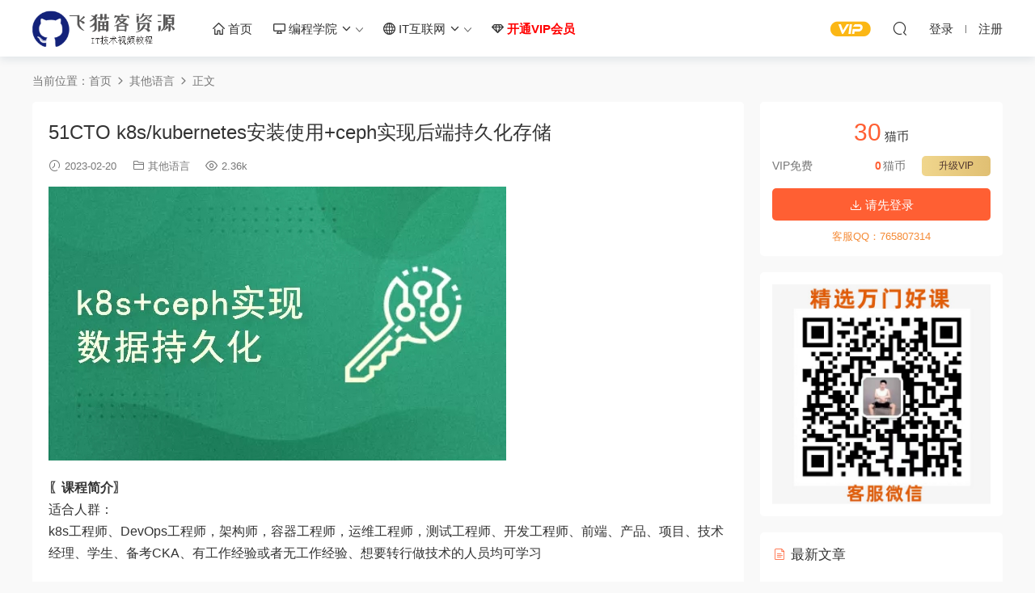

--- FILE ---
content_type: text/html; charset=UTF-8
request_url: https://www.feimaoke.com/13463.html
body_size: 10568
content:
<!DOCTYPE HTML>
<html lang="zh-CN">
<head>
  <meta charset="UTF-8">
  <meta http-equiv="X-UA-Compatible" content="IE=edge,chrome=1">
  <meta name="viewport" content="width=device-width,minimum-scale=1.0,maximum-scale=1.0,user-scalable=no"/>
  <meta name="apple-mobile-web-app-title" content="飞猫客">
  <meta http-equiv="Cache-Control" content="no-siteapp">
      <title>51CTO k8s/kubernetes安装使用+ceph实现后端持久化存储 - 飞猫客</title>
    <meta name="keywords" content="51CTO,k8s,Kubernetes,其他语言">
    <meta name="description" content="〖课程简介〗 适合人群： k8s工程师、DevOps工程师，架构师，容器工程师，运维工程师，测试工程师、开发工程师、前端、产品、项目、技术经理、学生、备考CKA、有工作经验或者无工作经验、想要转行做技术的人员均可学习  讲师...">
    <link rel="shortcut icon" href="/wp-content/themes/modown/static/img/favicon.png">
  <meta name='robots' content='max-image-preview:large' />
<link rel='dns-prefetch' href='//cdn.staticfile.org' />
<link rel='stylesheet' id='classic-theme-styles-css' href='https://www.feimaoke.com/wp-includes/css/classic-themes.min.css?ver=1' type='text/css' media='all' />
<link rel='stylesheet' id='dripicons-css' href='//cdn.staticfile.org/dripicons/2.0.0/webfont.min.css?ver=2.0.0' type='text/css' media='screen' />
<link rel='stylesheet' id='modown-font-css' href='https://www.feimaoke.com/wp-content/themes/modown/static/css/iconfont.css?ver=8.81' type='text/css' media='screen' />
<link rel='stylesheet' id='modown-base-css' href='https://www.feimaoke.com/wp-content/themes/modown/static/css/base.css?ver=8.81' type='text/css' media='screen' />
<script type='text/javascript' src='https://www.feimaoke.com/wp-includes/js/jquery/jquery.min.js?ver=3.6.1' id='jquery-core-js'></script>
<script type='text/javascript' src='https://www.feimaoke.com/wp-includes/js/jquery/jquery-migrate.min.js?ver=3.3.2' id='jquery-migrate-js'></script>
<style id="erphpdown-custom"></style>
    <style>
  :root{--theme-color: #ff5f33;--theme-color2: #ff5f33;--theme-radius: 5px;}    .banner{margin-top: -70px;}
    .banner-slider{padding-top: 90px;}
        .banner-slider:after{content: none;}
    body.home .header{background: transparent;box-shadow: none;webkit-box-shadow:none;}
    body.home .header.scrolled{background: #fff;webkit-box-shadow: 0px 5px 10px 0px rgba(17, 58, 93, 0.1);-ms-box-shadow: 0px 5px 10px 0px rgba(17, 58, 93, 0.1);box-shadow: 0px 5px 10px 0px rgba(17, 58, 93, 0.1);}

    body.home .header:not(.scrolled) .nav-main > li, body.home .header:not(.scrolled) .nav-main > li > a, body.home .header:not(.scrolled) .nav-right > li > a, body.home .header:not(.scrolled) .nav-left > li > a{color:#ffffff;}
    body.home .header:not(.scrolled) .nav-line{background: #ffffff}
    body.home.night .header:not(.scrolled) .nav-main > li, body.home.night .header:not(.scrolled) .nav-main > li > a, body.home.night .header:not(.scrolled) .nav-right > li > a, body.home.night .header:not(.scrolled) .nav-left > li > a{color:#fff;}
    body.home .nav-main li.menu-item-has-children:after{color:#fff;}
    body.home .header.scrolled .nav-main li.menu-item-has-children:after{color:#333;}
    body.home.night .nav-main li.menu-item-has-children:after{color:#fff;}
    body.home.night .header.scrolled .nav-main li.menu-item-has-children:after{color:#bbb;}

    @media (max-width: 925px){
      .banner-slider{padding-top: 85px;}
          }

    @media (max-width: 768px){
      .banner{margin-top: -60px;}
      .banner-slider{padding-top: 70px;}
          }
        .erphpdown-box, .erphpdown, .article-content .erphpdown-content-vip{background: transparent !important;border: 2px dashed var(--theme-color);}
    .erphpdown-box .erphpdown-title{display: inline-block;}
  .logo{width:180px;}@media (max-width: 1024px){.logo, .logo a {width: 60px;height: 60px;}}.footer-widget{width:calc(21% - 20px);}@media (max-width: 768px){.footer-widget{width:calc(50% - 20px);margin-bottom:25px}
  .footer-widget:first-child{width:calc(100% - 20px);padding-right: 0}
  .footer-widget:last-child{width:calc(100% - 20px);padding-left: 0;margin-bottom: 0}}@media (max-width: 768px){}</style></head>
<body class="post-template-default single single-post postid-13463 single-format-standard">
<header class="header">
  <div class="container clearfix">
        <div class="logo">      <a style="background-image:url(/wp-content/themes/modown/static/img/feimaoke.png)" href="https://www.feimaoke.com" title="飞猫客">飞猫客</a>
      </a></div>
    <ul class="nav-main">
      <li id="menu-item-114" class="menu-item menu-item-type-custom menu-item-object-custom menu-item-114"><a href="/"><i class="dripicons dripicons-home"></i> 首页</a></li>
<li id="menu-item-94" class="menu-item menu-item-type-custom menu-item-object-custom menu-item-has-children menu-item-94"><a><i class="dripicons dripicons-device-desktop"></i> 编程学院 <i class="dripicons dripicons-chevron-down"></i></a>
<ul class="sub-menu">
	<li id="menu-item-95" class="menu-item menu-item-type-taxonomy menu-item-object-category menu-item-95"><a href="https://www.feimaoke.com/web">网页前端</a></li>
	<li id="menu-item-96" class="menu-item menu-item-type-taxonomy menu-item-object-category menu-item-96"><a href="https://www.feimaoke.com/java">Java</a></li>
	<li id="menu-item-97" class="menu-item menu-item-type-taxonomy menu-item-object-category menu-item-97"><a href="https://www.feimaoke.com/php">PHP</a></li>
	<li id="menu-item-98" class="menu-item menu-item-type-taxonomy menu-item-object-category menu-item-98"><a href="https://www.feimaoke.com/python">Python</a></li>
	<li id="menu-item-99" class="menu-item menu-item-type-taxonomy menu-item-object-category menu-item-99"><a href="https://www.feimaoke.com/cyuyan">C/C++</a></li>
	<li id="menu-item-100" class="menu-item menu-item-type-taxonomy menu-item-object-category menu-item-has-children menu-item-100"><a href="https://www.feimaoke.com/yidong">移动开发</a>
	<ul class="sub-menu">
		<li id="menu-item-101" class="menu-item menu-item-type-taxonomy menu-item-object-category menu-item-101"><a href="https://www.feimaoke.com/yidong/android">Android</a></li>
		<li id="menu-item-102" class="menu-item menu-item-type-taxonomy menu-item-object-category menu-item-102"><a href="https://www.feimaoke.com/yidong/ios">IOS</a></li>
		<li id="menu-item-103" class="menu-item menu-item-type-taxonomy menu-item-object-category menu-item-103"><a href="https://www.feimaoke.com/yidong/weixin">微信开发</a></li>
	</ul>
</li>
	<li id="menu-item-104" class="menu-item menu-item-type-taxonomy menu-item-object-category menu-item-104"><a href="https://www.feimaoke.com/blockchain">区块链</a></li>
	<li id="menu-item-105" class="menu-item menu-item-type-taxonomy menu-item-object-category menu-item-105"><a href="https://www.feimaoke.com/ai">人工智能</a></li>
	<li id="menu-item-106" class="menu-item menu-item-type-taxonomy menu-item-object-category menu-item-106"><a href="https://www.feimaoke.com/cloud">大数据/云计算</a></li>
	<li id="menu-item-1680" class="menu-item menu-item-type-taxonomy menu-item-object-category menu-item-1680"><a href="https://www.feimaoke.com/data">数据结构/算法</a></li>
	<li id="menu-item-107" class="menu-item menu-item-type-taxonomy menu-item-object-category menu-item-has-children menu-item-107"><a href="https://www.feimaoke.com/yunwei">运维</a>
	<ul class="sub-menu">
		<li id="menu-item-108" class="menu-item menu-item-type-taxonomy menu-item-object-category menu-item-108"><a href="https://www.feimaoke.com/yunwei/linux">Linux运维</a></li>
		<li id="menu-item-109" class="menu-item menu-item-type-taxonomy menu-item-object-category menu-item-109"><a href="https://www.feimaoke.com/yunwei/windows">Windows运维</a></li>
		<li id="menu-item-110" class="menu-item menu-item-type-taxonomy menu-item-object-category menu-item-110"><a href="https://www.feimaoke.com/yunwei/qitayunwei">其他运维</a></li>
	</ul>
</li>
	<li id="menu-item-111" class="menu-item menu-item-type-taxonomy menu-item-object-category menu-item-111"><a href="https://www.feimaoke.com/db">数据库</a></li>
	<li id="menu-item-112" class="menu-item menu-item-type-taxonomy menu-item-object-category current-post-ancestor current-menu-parent current-post-parent menu-item-112"><a href="https://www.feimaoke.com/qita">其他语言</a></li>
</ul>
</li>
<li id="menu-item-116" class="menu-item menu-item-type-custom menu-item-object-custom menu-item-has-children menu-item-116"><a><i class="dripicons dripicons-web"></i> IT互联网 <i class="dripicons dripicons-chevron-down"></i></a>
<ul class="sub-menu">
	<li id="menu-item-117" class="menu-item menu-item-type-taxonomy menu-item-object-category menu-item-117"><a href="https://www.feimaoke.com/seo">SEO教程</a></li>
	<li id="menu-item-118" class="menu-item menu-item-type-taxonomy menu-item-object-category menu-item-118"><a href="https://www.feimaoke.com/sem">SEM竞价</a></li>
	<li id="menu-item-119" class="menu-item menu-item-type-taxonomy menu-item-object-category menu-item-119"><a href="https://www.feimaoke.com/douyin">抖音</a></li>
	<li id="menu-item-120" class="menu-item menu-item-type-taxonomy menu-item-object-category menu-item-120"><a href="https://www.feimaoke.com/zimeiti">自媒体</a></li>
	<li id="menu-item-121" class="menu-item menu-item-type-taxonomy menu-item-object-category menu-item-121"><a href="https://www.feimaoke.com/taobao">淘宝电商</a></li>
	<li id="menu-item-122" class="menu-item menu-item-type-taxonomy menu-item-object-category menu-item-122"><a href="https://www.feimaoke.com/xinxiliu">信息流推广</a></li>
</ul>
</li>
<li id="menu-item-2360" class="menu-item menu-item-type-custom menu-item-object-custom menu-item-2360"><a href="/vip"><i class="dripicons dripicons-jewel"></i> <font color="#FF0000"><b>开通VIP会员</b></font></a></li>
    </ul>
        <ul class="nav-right">
            <li class="nav-vip">
        <a href="https://www.feimaoke.com/vip"><i class="icon icon-vip-s"></i></a>
      </li>
                                    <li class="nav-search">
        <a href="javascript:;" class="search-loader" title="搜索"><i class="icon icon-search"></i></a>
      </li>
                    <li class="nav-login no"><a href="https://www.feimaoke.com/login?redirect_to=http://www.feimaoke.com/13463.html" class="signin-loader" rel="nofollow"><i class="icon icon-user"></i><span>登录</span></a><b class="nav-line"></b><a href="https://www.feimaoke.com/login?action=register&redirect_to=http://www.feimaoke.com/13463.html" class="signup-loader" rel="nofollow"><span>注册</span></a></li>
                    <li class="nav-button"><a href="javascript:;" class="nav-loader"><i class="icon icon-menu"></i></a></li>
          </ul>
  </div>
</header>
<div class="search-wrap">
  <div class="container search-wrap-container">
    <form action="https://www.feimaoke.com/" class="search-form" method="get">
            <input autocomplete="off" class="search-input" name="s" placeholder="输入关键字回车" type="text">
      <button class="search-btn" type="submit"><i class="icon icon-search"></i>搜索</button>
      <i class="icon icon-close"></i>
      <input type="hidden" name="cat" class="search-cat-val">
          </form>
  </div>
</div><div class="main">
		<div class="container clearfix">
				<div class="breadcrumbs">当前位置：<span><a href="https://www.feimaoke.com/" itemprop="url"><span itemprop="title">首页</span></a></span> <span class="sep"><i class="dripicons dripicons-chevron-right"></i></span> <span><a href="https://www.feimaoke.com/qita" itemprop="url"><span itemprop="title">其他语言</span></a></span> <span class="sep"><i class="dripicons dripicons-chevron-right"></i></span> <span class="current">正文</span></div>						<div class="content-wrap">
	    	<div class="content">
	    			    			    			    			    		<article class="single-content">
		    		<div class="article-header">	<h1 class="article-title">51CTO k8s/kubernetes安装使用+ceph实现后端持久化存储</h1>
	<div class="article-meta">
				<span class="item"><i class="icon icon-time"></i> 2023-02-20</span>		<span class="item item-cats"><i class="icon icon-cat"></i> <a href="https://www.feimaoke.com/qita">其他语言</a></span>		<span class="item"><i class="icon icon-eye"></i> 2.36k</span>							</div>
</div>		    		<div class="article-content clearfix">
		    					    					    					    						    						    						    			<p><img decoding="async" class="alignnone size-full wp-image-13467" src="https://www.feimaoke.com/wp-content/uploads/2023/02/c37fc684205274f97596611d2d86261306d2d1.webp.jpg" alt="" width="566" height="339" /></p>
<p><strong>〖课程简介〗</strong><br />
适合人群：<br />
k8s工程师、DevOps工程师，架构师，容器工程师，运维工程师，测试工程师、开发工程师、前端、产品、项目、技术经理、学生、备考CKA、有工作经验或者无工作经验、想要转行做技术的人员均可学习</p>
<p>讲师简介<br />
高级运维、资深DevOps工程师、首席技术架构师，51CTO年度十大杰出讲师；具备RHCE、RHCA、CKA、CKS等认证证书；参加过新一代云计算大会，作为主讲嘉宾分享k8s如何助力企业转型、被北京日报发文专题报道；同时也对对中国移动、电信、咪咕视讯等企业做过线上k8s技术培训。</p>
<p>怎么学习kubernetes？<br />
K8S体系涉及到的技术众多，包括存储、网络、安全、监控、日志、DevOps、微服务、故障排查等，很多刚接触K8S的初学者，都会感到无从下手，为了能让大家系统地学习，克服这些技术难点，特推出了了k8s精品班课程CKA和CKS，帮助大家既能学到技术，又能考证，双管齐下，助力大家快速掌握这项升职加薪技能。</p>
<p><strong>〖课程目录〗</strong><br />
├──1-1 课程介绍.mp4  7.18M<br />
├──1-2 ceph存储-rbd介绍.mp4  36.41M<br />
├──1-3 ceph存储-cephfs介绍.mp4  12.43M<br />
├──1-4 ceph存储-radosgw介绍.mp4  16.30M<br />
├──1-5 分布式存储优点.mp4  4.50M<br />
├──2-1 ceph集群组件介绍.mp4  65.19M<br />
├──3-1 准备ceph实验环境.mp4  24.72M<br />
├──3-2 初始化ceph集群.mp4  64.65M<br />
├──3-3 安装ceph-deploy.mp4  31.62M<br />
├──3-4 安装ceph集群.mp4  258.85M<br />
├──3-5 添加ceph osd.mp4  54.27M<br />
├──3-6 扩容,删除ceph osd.mp4  43.28M<br />
├──3-7 创建ceph rbd.mp4  77.53M<br />
├──4-1 准备k8s实验环境.mp4  89.96M<br />
├──4-2 安装docker.mp4  61.87M<br />
├──4-3 准备k8s需要的镜像和安装包.mp4  96.62M<br />
├──4-4 安装kubernetes集群.mp4  61.83M<br />
├──5-1 kubernetes对接ceph说明.mp4  56.54M<br />
├──5-2 pod挂载ceph rbd实现数据持久化.mp4  115.39M<br />
├──5-3 ceph rbd手动生成pv，测试pvc绑定pv.mp4  73.82M<br />
├──5-4 storageclass动态生成pv实现pod持久化存储.mp4  130.66M<br />
├──5-5 K8S有状态服务-StatefulSet+ceph实践.mp4  20.55M<br />
├──6-3 参考文档说明.mp4  12.84M<br />
├──6-4 ceph集群初始化配置.mp4  92.72M<br />
├──6-5 初始化monitor节点.mp4  132.59M<br />
├──6-7 配置osd，测试客户端挂载使用.mp4  113.16M<br />
├──6-8 6-8.k8s对接ceph的多monitor集群高可用讲解.mp4  13.63M<br />
└──6-9 ceph集群排错.mp4  6.02M</p>
			    						    					    		<style>.erphpdown-box, .erphpdown-box + .article-custom-metas{display:block;}</style><div class="erphpdown-box"><span class="erphpdown-title">资源下载</span><div class="erphpdown-con clearfix"><div class="erphpdown-price">下载价格<span>30</span> 猫币</div><div class="erphpdown-cart"><div class="vip">VIP免费</div><a href="javascript:;" class="down signin-loader">请先登录</a></div></div><div class="tips2">客服QQ：765807314</div></div>			    				    					            </div>
		    			<div class="article-act">
						<a href="javascript:;" class="article-collect signin-loader" title="收藏"><i class="icon icon-star"></i> <span>0</span></a>
							<a href="javascript:;" class="article-zan" data-id="13463"><i class="icon icon-zan"></i> <span>0</span></a>
		</div>
		            <div class="article-tags"><a href="https://www.feimaoke.com/tag/51cto" rel="tag">51CTO</a><a href="https://www.feimaoke.com/tag/k8s" rel="tag">k8s</a><a href="https://www.feimaoke.com/tag/kubernetes" rel="tag">Kubernetes</a></div>					<div class="article-shares"><a href="javascript:;" data-url="https://www.feimaoke.com/13463.html" class="share-weixin"><i class="icon icon-weixin"></i></a><a data-share="qzone" class="share-qzone" data-url="https://www.feimaoke.com/13463.html"><i class="icon icon-qzone"></i></a><a data-share="weibo" class="share-tsina" data-url="https://www.feimaoke.com/13463.html"><i class="icon icon-weibo"></i></a><a data-share="qq" class="share-sqq" data-url="https://www.feimaoke.com/13463.html"><i class="icon icon-qq"></i></a><a data-share="douban" class="share-douban" data-url="https://www.feimaoke.com/13463.html"><i class="icon icon-douban"></i></a></div>	            </article>
	            	            	            <nav class="article-nav">
	                <span class="article-nav-prev">上一篇<br><a href="https://www.feimaoke.com/13460.html" rel="prev">网易云微专业-大数据开发工程师【13章完结】课件齐全|价值14500元</a></span>
	                <span class="article-nav-next">下一篇<br><a href="https://www.feimaoke.com/13470.html" rel="next">咕泡-P4:软件测试零基础入门（基础班）【完结】价值3800元</a></span>
	            </nav>
	            	            	            <div class="single-related"><h3 class="related-title"><i class="icon icon-related"></i> 猜你喜欢</h3><div class="grids relateds clearfix"><div class="post grid"  data-id="15962">
    <div class="img">
        <a href="https://www.feimaoke.com/15962.html" title="地图大师新手src漏洞挖掘指南合集【资料齐全】" target="" rel="bookmark">
        <img  src="https://www.feimaoke.com/wp-content/uploads/2026/01/1-15.png" class="thumb" alt="地图大师新手src漏洞挖掘指南合集【资料齐全】">
                </a>
            </div>

    <div class="cat"><a href="https://www.feimaoke.com/qita">其他语言</a></div>
    
    <h3 itemprop="name headline"><a itemprop="url" rel="bookmark" href="https://www.feimaoke.com/15962.html" title="地图大师新手src漏洞挖掘指南合集【资料齐全】" target="">地图大师新手src漏洞挖掘指南合集【资料齐全】</a></h3>

        <div class="excerpt">
　　地图大师新手src漏洞挖掘指南合集
├──01-第一期

| ├──第八课：隐私合规...</div>
    <div class="grid-meta">
        <span class="time"><i class="icon icon-time"></i> 3天前</span><span class="views"><i class="icon icon-eye"></i> 53</span><span class="price"><span class="fee"><i class="icon icon-money"></i> 39</span></span>    </div>

    
        </div><div class="post grid"  data-id="15959">
    <div class="img">
        <a href="https://www.feimaoke.com/15959.html" title="哲玄课堂 大前端全栈实践【Vue NodeJS 全栈 开发 学习 进阶 简历】" target="" rel="bookmark">
        <img  src="https://www.feimaoke.com/wp-content/uploads/2026/01/1-14.png" class="thumb" alt="哲玄课堂 大前端全栈实践【Vue NodeJS 全栈 开发 学习 进阶 简历】">
                </a>
            </div>

    <div class="cat"><a href="https://www.feimaoke.com/qita">其他语言</a></div>
    
    <h3 itemprop="name headline"><a itemprop="url" rel="bookmark" href="https://www.feimaoke.com/15959.html" title="哲玄课堂 大前端全栈实践【Vue NodeJS 全栈 开发 学习 进阶 简历】" target="">哲玄课堂 大前端全栈实践【Vue NodeJS 全栈 开发 学习 进阶 简历】</a></h3>

        <div class="excerpt">
　　哲玄课堂-大前端全栈实践【Vue NodeJS 全栈 开发 学习 进阶 简历】
├──00....</div>
    <div class="grid-meta">
        <span class="time"><i class="icon icon-time"></i> 3天前</span><span class="views"><i class="icon icon-eye"></i> 74</span><span class="price"><span class="fee"><i class="icon icon-money"></i> 39</span></span>    </div>

    
        </div><div class="post grid"  data-id="15949">
    <div class="img">
        <a href="https://www.feimaoke.com/15949.html" title="Go语言从零到大厂核心技术实战营 标准库精讲+游戏开发+微服务框架与云原生项目全覆盖" target="" rel="bookmark">
        <img  src="https://www.feimaoke.com/wp-content/uploads/2026/01/1-11.png" class="thumb" alt="Go语言从零到大厂核心技术实战营 标准库精讲+游戏开发+微服务框架与云原生项目全覆盖">
                </a>
            </div>

    <div class="cat"><a href="https://www.feimaoke.com/qita">其他语言</a></div>
    
    <h3 itemprop="name headline"><a itemprop="url" rel="bookmark" href="https://www.feimaoke.com/15949.html" title="Go语言从零到大厂核心技术实战营 标准库精讲+游戏开发+微服务框架与云原生项目全覆盖" target="">Go语言从零到大厂核心技术实战营 标准库精讲+游戏开发+微服务框架与云原生项目全覆盖</a></h3>

        <div class="excerpt">
　　课程介绍
本课程是一套面向真实工程场景与大厂用人标准打造的 Go 语言高强...</div>
    <div class="grid-meta">
        <span class="time"><i class="icon icon-time"></i> 1周前</span><span class="views"><i class="icon icon-eye"></i> 93</span><span class="price"><span class="fee"><i class="icon icon-money"></i> 39</span></span>    </div>

    
        </div><div class="post grid"  data-id="15939">
    <div class="img">
        <a href="https://www.feimaoke.com/15939.html" title="TCP/IP网络协议栈开发全教程 理论+实践结合 构建网络通信全方位实践课程" target="" rel="bookmark">
        <img  src="https://www.feimaoke.com/wp-content/uploads/2026/01/1-8.png" class="thumb" alt="TCP/IP网络协议栈开发全教程 理论+实践结合 构建网络通信全方位实践课程">
                </a>
            </div>

    <div class="cat"><a href="https://www.feimaoke.com/qita">其他语言</a></div>
    
    <h3 itemprop="name headline"><a itemprop="url" rel="bookmark" href="https://www.feimaoke.com/15939.html" title="TCP/IP网络协议栈开发全教程 理论+实践结合 构建网络通信全方位实践课程" target="">TCP/IP网络协议栈开发全教程 理论+实践结合 构建网络通信全方位实践课程</a></h3>

        <div class="excerpt">
　　课程介绍
想了解网络通信的底层原理并掌握完整的TCP/IP协议栈实现吗?本课程...</div>
    <div class="grid-meta">
        <span class="time"><i class="icon icon-time"></i> 2周前</span><span class="views"><i class="icon icon-eye"></i> 95</span><span class="price"><span class="fee"><i class="icon icon-money"></i> 39</span></span>    </div>

    
        </div><div class="post grid"  data-id="15936">
    <div class="img">
        <a href="https://www.feimaoke.com/15936.html" title="2025年工作流入门配置讲解教程 智能体保姆级搭建指南" target="" rel="bookmark">
        <img  src="https://www.feimaoke.com/wp-content/uploads/2026/01/1-7.png" class="thumb" alt="2025年工作流入门配置讲解教程 智能体保姆级搭建指南">
                </a>
            </div>

    <div class="cat"><a href="https://www.feimaoke.com/qita">其他语言</a></div>
    
    <h3 itemprop="name headline"><a itemprop="url" rel="bookmark" href="https://www.feimaoke.com/15936.html" title="2025年工作流入门配置讲解教程 智能体保姆级搭建指南" target="">2025年工作流入门配置讲解教程 智能体保姆级搭建指南</a></h3>

        <div class="excerpt">
　　【资源目录】:
├──AI全域 实操变现 实战营课程

| ├──10_第十节《变现加...</div>
    <div class="grid-meta">
        <span class="time"><i class="icon icon-time"></i> 2周前</span><span class="views"><i class="icon icon-eye"></i> 173</span><span class="price"><span class="fee"><i class="icon icon-money"></i> 39</span></span>    </div>

    
        </div><div class="post grid"  data-id="15930">
    <div class="img">
        <a href="https://www.feimaoke.com/15930.html" title="八方网域 2025版网络安全大师课 百度网盘下载" target="" rel="bookmark">
        <img  src="https://www.feimaoke.com/wp-content/uploads/2026/01/1-5.png" class="thumb" alt="八方网域 2025版网络安全大师课 百度网盘下载">
                </a>
            </div>

    <div class="cat"><a href="https://www.feimaoke.com/qita">其他语言</a></div>
    
    <h3 itemprop="name headline"><a itemprop="url" rel="bookmark" href="https://www.feimaoke.com/15930.html" title="八方网域 2025版网络安全大师课 百度网盘下载" target="">八方网域 2025版网络安全大师课 百度网盘下载</a></h3>

        <div class="excerpt">

八方网域-网络安全大师课2025版

├──1.学习指南(10.18更新)

| ├──01 安全...</div>
    <div class="grid-meta">
        <span class="time"><i class="icon icon-time"></i> 2周前</span><span class="views"><i class="icon icon-eye"></i> 137</span><span class="price"><span class="fee"><i class="icon icon-money"></i> 39</span></span>    </div>

    
        </div></div></div>	            <div class="single-comment">
	<h3 class="comments-title" id="comments">
		<i class="icon icon-comments"></i> 评论<small>0</small>
	</h3>
	<div id="respond" class="comments-respond no_webshot">
				<div class="comment-signarea">
			<h3 class="text-muted">请先 <a href="javascript:;" class="signin-loader">登录</a> ！</h3>
		</div>
			</div>
	</div>



	            	    	</div>
	    </div>
		<aside class="sidebar">
	<div class="theiaStickySidebar">
	<div class="widget widget-erphpdown"><div class="item price"><span>30</span> 猫币</div><div class="item vip vip-text"><div class="vit"><span class="tit">VIP免费</span><a href="https://www.feimaoke.com/user?action=vip" target="_blank" class="erphpdown-vip-btn erphpdown-vip-loader">升级VIP</a><span class="pri"><b>0</b>猫币</span></div></div><a href="javascript:;" class="down signin-loader"><i class="icon icon-download"></i> 请先登录</a><div class="tips">客服QQ：765807314</div></div>
	<div class="widget widget_block widget_media_image">
<figure class="wp-block-image size-full is-resized"><img decoding="async" loading="lazy" src="https://www.feimaoke.com/wp-content/uploads/2024/06/1-11.jpg" alt="" class="wp-image-14733" width="664" height="670"/></figure>
</div><div class="widget widget-postlist"><h3><i class="icon icon-posts"></i> 最新文章</h3><ul class="clearfix">        <li>
          		            <h4><a href="https://www.feimaoke.com/15962.html" target="" title="地图大师新手src漏洞挖掘指南合集【资料齐全】">地图大师新手src漏洞挖掘指南合集【资料齐全】</a></h4>
          <p class="meta">
          	<span class="time">3天前</span>          	<span class="views"><i class="icon icon-eye"></i> 53</span>          	<span class="price"><span class="fee"><i class="icon icon-money"></i> 39</span></span>          </p>
                  </li>
		        <li>
          		            <h4><a href="https://www.feimaoke.com/15959.html" target="" title="哲玄课堂 大前端全栈实践【Vue NodeJS 全栈 开发 学习 进阶 简历】">哲玄课堂 大前端全栈实践【Vue NodeJS 全栈 开发 学习 进阶 简历】</a></h4>
          <p class="meta">
          	<span class="time">3天前</span>          	<span class="views"><i class="icon icon-eye"></i> 74</span>          	<span class="price"><span class="fee"><i class="icon icon-money"></i> 39</span></span>          </p>
                  </li>
		        <li>
          		            <h4><a href="https://www.feimaoke.com/15956.html" target="" title="DeepSeek R1&#038;V3 2025抢先版使用与生存完全指南 交互Ai从零基础到高阶玩家">DeepSeek R1&#038;V3 2025抢先版使用与生存完全指南 交互Ai从零基础到高阶玩家</a></h4>
          <p class="meta">
          	<span class="time">5天前</span>          	<span class="views"><i class="icon icon-eye"></i> 117</span>          	<span class="price"><span class="fee"><i class="icon icon-money"></i> 39</span></span>          </p>
                  </li>
		        <li>
          		            <h4><a href="https://www.feimaoke.com/15953.html" target="" title="JAVA项目开发实战：技术选型+架构设计全解析 深度解析Java企业级项目苍穹外卖">JAVA项目开发实战：技术选型+架构设计全解析 深度解析Java企业级项目苍穹外卖</a></h4>
          <p class="meta">
          	<span class="time">5天前</span>          	<span class="views"><i class="icon icon-eye"></i> 81</span>          	<span class="price"><span class="fee"><i class="icon icon-money"></i> 39</span></span>          </p>
                  </li>
		        <li>
          		            <h4><a href="https://www.feimaoke.com/15949.html" target="" title="Go语言从零到大厂核心技术实战营 标准库精讲+游戏开发+微服务框架与云原生项目全覆盖">Go语言从零到大厂核心技术实战营 标准库精讲+游戏开发+微服务框架与云原生项目全覆盖</a></h4>
          <p class="meta">
          	<span class="time">1周前</span>          	<span class="views"><i class="icon icon-eye"></i> 93</span>          	<span class="price"><span class="fee"><i class="icon icon-money"></i> 39</span></span>          </p>
                  </li>
		        <li>
          		            <h4><a href="https://www.feimaoke.com/15945.html" target="" title="Ai全方位训练营 CV+NLP+推荐系统与Transformer完整课程 深度学习及产业案例全体系">Ai全方位训练营 CV+NLP+推荐系统与Transformer完整课程 深度学习及产业案例全体系</a></h4>
          <p class="meta">
          	<span class="time">1周前</span>          	<span class="views"><i class="icon icon-eye"></i> 127</span>          	<span class="price"><span class="fee"><i class="icon icon-money"></i> 39</span></span>          </p>
                  </li>
		        <li>
          		            <h4><a href="https://www.feimaoke.com/15942.html" target="" title="大厂C++游戏后端开发 完整的后端开发体系 为游戏逻辑开发提供强大扩展能力">大厂C++游戏后端开发 完整的后端开发体系 为游戏逻辑开发提供强大扩展能力</a></h4>
          <p class="meta">
          	<span class="time">2周前</span>          	<span class="views"><i class="icon icon-eye"></i> 108</span>          	<span class="price"><span class="fee"><i class="icon icon-money"></i> 39</span></span>          </p>
                  </li>
		        <li>
          		            <h4><a href="https://www.feimaoke.com/15939.html" target="" title="TCP/IP网络协议栈开发全教程 理论+实践结合 构建网络通信全方位实践课程">TCP/IP网络协议栈开发全教程 理论+实践结合 构建网络通信全方位实践课程</a></h4>
          <p class="meta">
          	<span class="time">2周前</span>          	<span class="views"><i class="icon icon-eye"></i> 95</span>          	<span class="price"><span class="fee"><i class="icon icon-money"></i> 39</span></span>          </p>
                  </li>
		</ul></div><div class="widget widget_block widget_categories"><ul class="wp-block-categories-list wp-block-categories">	<li class="cat-item cat-item-8"><a href="https://www.feimaoke.com/yidong/android">Android</a>
</li>
	<li class="cat-item cat-item-5"><a href="https://www.feimaoke.com/cyuyan">C/C++</a>
</li>
	<li class="cat-item cat-item-7"><a href="https://www.feimaoke.com/yidong/ios">IOS</a>
</li>
	<li class="cat-item cat-item-2"><a href="https://www.feimaoke.com/java">Java</a>
</li>
	<li class="cat-item cat-item-15"><a href="https://www.feimaoke.com/yunwei/linux">Linux运维</a>
</li>
	<li class="cat-item cat-item-3"><a href="https://www.feimaoke.com/php">PHP</a>
</li>
	<li class="cat-item cat-item-4"><a href="https://www.feimaoke.com/python">Python</a>
</li>
	<li class="cat-item cat-item-21"><a href="https://www.feimaoke.com/sem">SEM竞价</a>
</li>
	<li class="cat-item cat-item-20"><a href="https://www.feimaoke.com/seo">SEO教程</a>
</li>
	<li class="cat-item cat-item-16"><a href="https://www.feimaoke.com/yunwei/windows">Windows运维</a>
</li>
	<li class="cat-item cat-item-11"><a href="https://www.feimaoke.com/ai">人工智能</a>
</li>
	<li class="cat-item cat-item-25"><a href="https://www.feimaoke.com/xinxiliu">信息流推广</a>
</li>
	<li class="cat-item cat-item-19"><a href="https://www.feimaoke.com/qita">其他语言</a>
</li>
	<li class="cat-item cat-item-17"><a href="https://www.feimaoke.com/yunwei/qitayunwei">其他运维</a>
</li>
	<li class="cat-item cat-item-10"><a href="https://www.feimaoke.com/blockchain">区块链</a>
</li>
	<li class="cat-item cat-item-12"><a href="https://www.feimaoke.com/cloud">大数据/云计算</a>
</li>
	<li class="cat-item cat-item-9"><a href="https://www.feimaoke.com/yidong/weixin">微信开发</a>
</li>
	<li class="cat-item cat-item-22"><a href="https://www.feimaoke.com/douyin">抖音</a>
</li>
	<li class="cat-item cat-item-18"><a href="https://www.feimaoke.com/db">数据库</a>
</li>
	<li class="cat-item cat-item-13"><a href="https://www.feimaoke.com/data">数据结构/算法</a>
</li>
	<li class="cat-item cat-item-24"><a href="https://www.feimaoke.com/taobao">淘宝电商</a>
</li>
	<li class="cat-item cat-item-6"><a href="https://www.feimaoke.com/yidong">移动开发</a>
</li>
	<li class="cat-item cat-item-1"><a href="https://www.feimaoke.com/web">网页前端</a>
</li>
	<li class="cat-item cat-item-23"><a href="https://www.feimaoke.com/zimeiti">自媒体</a>
</li>
	<li class="cat-item cat-item-14"><a href="https://www.feimaoke.com/yunwei">运维</a>
</li>
</ul></div><div class="widget widget-tags"><h3><i class="icon icon-tag"></i> 热门标签</h3><div class="items"><a href="https://www.feimaoke.com/tag/%e5%ae%9e%e6%88%98">实战</a><a href="https://www.feimaoke.com/tag/%e5%b0%9a%e7%a1%85%e8%b0%b7">尚硅谷</a><a href="https://www.feimaoke.com/tag/%e9%a1%b9%e7%9b%ae%e5%ae%9e%e6%88%98">项目实战</a><a href="https://www.feimaoke.com/tag/%e5%a4%a7%e6%95%b0%e6%8d%ae">大数据</a><a href="https://www.feimaoke.com/tag/%e5%85%a5%e9%97%a8">入门</a><a href="https://www.feimaoke.com/tag/%e9%bb%91%e9%a9%ac">黑马</a><a href="https://www.feimaoke.com/tag/%e4%ba%ba%e5%b7%a5%e6%99%ba%e8%83%bd">人工智能</a><a href="https://www.feimaoke.com/tag/java">Java</a><a href="https://www.feimaoke.com/tag/%e5%bc%80%e8%af%be%e5%90%a7">开课吧</a><a href="https://www.feimaoke.com/tag/%e5%be%ae%e6%9c%8d%e5%8a%a1">微服务</a><a href="https://www.feimaoke.com/tag/%e6%9c%ba%e5%99%a8%e5%ad%a6%e4%b9%a0">机器学习</a><a href="https://www.feimaoke.com/tag/%e6%9e%b6%e6%9e%84%e5%b8%88">架构师</a><a href="https://www.feimaoke.com/tag/vue">Vue</a><a href="https://www.feimaoke.com/tag/%e6%95%b0%e6%8d%ae%e7%bb%93%e6%9e%84">数据结构</a><a href="https://www.feimaoke.com/tag/%e7%ae%97%e6%b3%95">算法</a><a href="https://www.feimaoke.com/tag/%e6%95%b0%e6%8d%ae%e5%88%86%e6%9e%90">数据分析</a><a href="https://www.feimaoke.com/tag/react">React</a><a href="https://www.feimaoke.com/tag/go">Go</a><a href="https://www.feimaoke.com/tag/%e5%8d%83%e9%94%8b">千锋</a><a href="https://www.feimaoke.com/tag/springboot">SpringBoot</a><a href="https://www.feimaoke.com/tag/%e5%85%a8%e5%a5%97%e8%a7%86%e9%a2%91">全套视频</a><a href="https://www.feimaoke.com/tag/%e8%80%81%e7%94%b7%e5%ad%a9">老男孩</a><a href="https://www.feimaoke.com/tag/python">Python</a><a href="https://www.feimaoke.com/tag/%e9%bb%91%e9%a9%ac%e7%a8%8b%e5%ba%8f%e5%91%98">黑马程序员</a><a href="https://www.feimaoke.com/tag/%e5%88%86%e5%b8%83%e5%bc%8f">分布式</a><a href="https://www.feimaoke.com/tag/%e7%88%ac%e8%99%ab">爬虫</a><a href="https://www.feimaoke.com/tag/java%e6%9e%b6%e6%9e%84%e5%b8%88">Java架构师</a><a href="https://www.feimaoke.com/tag/mysql">Mysql</a><a href="https://www.feimaoke.com/tag/kubernetes">Kubernetes</a><a href="https://www.feimaoke.com/tag/%e7%94%b5%e5%95%86">电商</a></div></div><div class="widget widget-commentlist"><h3><i class="icon icon-comments"></i> 网友评论</h3><div></div></div>	</div>	    
</aside>	</div>
</div>
<footer class="footer">
	<div class="container">
	    		<div class="footer-widgets">
	    		    </div>
	    	    	    <div class="copyright"><p><a href="/sitemap.xml" target="_blank" rel="noopener">网站地图</a><br />
©2018-2020 <a href="/">飞猫客</a> 站内资源收集于网络或网友投稿，若侵犯了您的合法权益，请联系我们删除！</p>
<p>Email:765807314@qq.com</p>
</div>
	</div>
</footer>





<div class="sign">			
	<div class="sign-mask"></div>			
	<div class="sign-box">	
				
		<div class="sign-tips"></div>			
		<form id="sign-in">  
		    <div class="form-item" style="text-align:center"><a href="https://www.feimaoke.com"><img class="logo-login" src="/wp-content/themes/modown/static/img/feimaoke-user.png" alt="飞猫客"></a></div>
			<div class="form-item"><input type="text" name="user_login" class="form-control" id="user_login" placeholder="用户名/邮箱"><i class="icon icon-user"></i></div>			
			<div class="form-item"><input type="password" name="password" class="form-control" id="user_pass" placeholder="密码"><i class="icon icon-lock"></i></div>		
				
			<div class="sign-submit">			
				<input type="button" class="btn signinsubmit-loader" name="submit" value="登录">  			
				<input type="hidden" name="action" value="signin">			
			</div>			
			<div class="sign-trans">没有账号？<a href="javascript:;" class="erphp-reg-must">注册</a>&nbsp;&nbsp;<a href="https://www.feimaoke.com/login?action=password&redirect_to=http://www.feimaoke.com/13463.html" rel="nofollow" target="_blank">忘记密码？</a></div>		
							
		</form>	
				
		<form id="sign-up" style="display: none;"> 	
		    <div class="form-item" style="text-align:center"><a href="https://www.feimaoke.com"><img class="logo-login" src="/wp-content/themes/modown/static/img/feimaoke-user.png" alt="飞猫客"></a></div>			
		    	
			<div class="form-item"><input type="text" name="name" class="form-control" id="user_register" placeholder="用户名"><i class="icon icon-user"></i></div>			
			<div class="form-item"><input type="email" name="email" class="form-control" id="user_email" placeholder="邮箱"><i class="icon icon-mail"></i></div>		
			<div class="form-item"><input type="password" name="password2" class="form-control" id="user_pass2" placeholder="密码"><i class="icon icon-lock"></i></div>
						<div class="form-item">
				<input type="text" class="form-control" id="captcha" name="captcha" placeholder="验证码"><span class="captcha-clk2">显示验证码</span>
				<i class="icon icon-safe"></i>
			</div>
				
			<div class="sign-submit">			
				<input type="button" class="btn signupsubmit-loader" name="submit" value="注册">  			
				<input type="hidden" name="action" value="signup">  	
							
			</div>			
			<div class="sign-trans">已有账号？ <a href="javascript:;" class="modown-login-must">登录</a></div>	
				
										
		</form>	
			
					
	</div>			
</div>
<script>
	window._MBT = {uri: 'https://www.feimaoke.com/wp-content/themes/modown', child: 'https://www.feimaoke.com/wp-content/themes/modown', urc: 'https://www.feimaoke.com/wp-content/themes/modown', uru: 'https://www.feimaoke.com/wp-content/themes/modown', url:'https://www.feimaoke.com', urg: 'https://www.feimaoke.com/wp-content/themes/modown', url:'https://www.feimaoke.com',usr: 'https://www.feimaoke.com/user', roll: [], admin_ajax: 'https://www.feimaoke.com/wp-admin/admin-ajax.php', erphpdown: 'https://www.feimaoke.com/wp-content/plugins/erphpdown/', image: '0.6316', hanimated: '1', fancybox: '0', anchor: '0', loading: '', nav: '0', iframe: '0', video_full: '0'};</script>
<script>window._ERPHPDOWN = {"uri":"https://www.feimaoke.com/wp-content/plugins/erphpdown", "payment": "1", "wppay": "link", "author": "mobantu"}</script>
<script type='text/javascript' id='erphpdown-js-extra'>
/* <![CDATA[ */
var _ERPHP = {"ajaxurl":"https:\/\/www.feimaoke.com\/wp-admin\/admin-ajax.php"};
/* ]]> */
</script>
<script type='text/javascript' src='https://www.feimaoke.com/wp-content/plugins/erphpdown/static/erphpdown.js?ver=16.0' id='erphpdown-js'></script>
<script type='text/javascript' src='https://www.feimaoke.com/wp-content/themes/modown/static/js/lib.js?ver=8.81' id='modown-lib-js'></script>
<script type='text/javascript' src='https://www.feimaoke.com/wp-content/themes/modown/static/js/fancybox.min.js?ver=3.3.5' id='modown-fancybox-js'></script>
<script type='text/javascript' src='https://www.feimaoke.com/wp-content/themes/modown/static/js/base.js?ver=8.81' id='modown-base-js'></script>
<script>MOBANTU.init({ias: 0, lazy: 0, plazy: 0, water: 0, mbf: 0, mpf: 0, mpfp: 0});</script>
<div class="analysis"><script> var _mtj = _mtj || []; (function () { var mtj = document.createElement("script"); mtj.src = "https://node61.aizhantj.com:21233/tjjs/?k=6iss1ggydum"; var s = document.getElementsByTagName("script")[0]; s.parentNode.insertBefore(mtj, s); })(); </script>

<script>
(function(){
    var bp = document.createElement('script');
    var curProtocol = window.location.protocol.split(':')[0];
    if (curProtocol === 'https'){
   bp.src = 'https://zz.bdstatic.com/linksubmit/push.js';
  }
  else{
  bp.src = 'http://push.zhanzhang.baidu.com/push.js';
  }
    var s = document.getElementsByTagName("script")[0];
    s.parentNode.insertBefore(bp, s);
})();
</script></div>
</body>
</html><!--
Performance optimized by Redis Object Cache. Learn more: https://wprediscache.com

Retrieved 3975 objects (665 KB) from Redis using PhpRedis (v5.3.7).
-->
